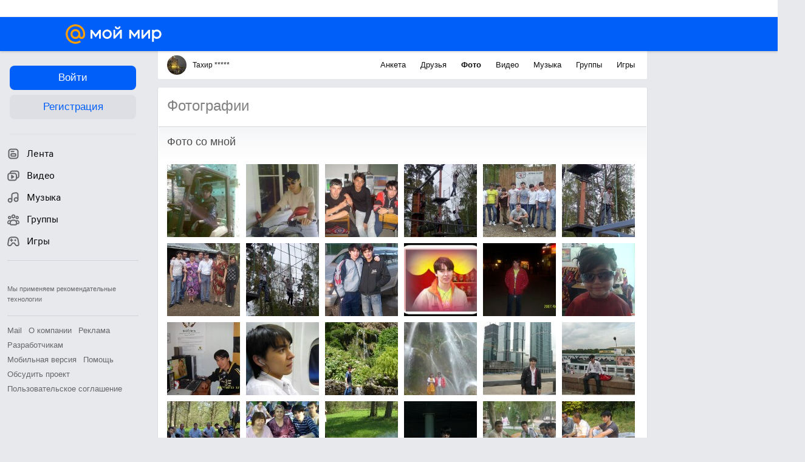

--- FILE ---
content_type: application/javascript
request_url: https://my3.imgsmail.ru/mail/ru/images/js/myjs/mm/out/min/util/event_revff85fd8484.js
body_size: 819
content:
define(function(a,b){"use strict";function c(a,b,c,d){var e;e="function"==typeof b?{event:{data:null},handler:b}:{event:{data:b},handler:c},d&&(e.handlerWrapper=function(b,c){var d=this.handler(b,c);return a.off(this.handler),d}),a.listeners.push(e)}var d={on:function(a,b){return c(this,a,b),this},one:function(a,b){return c(this,a,b,!0),this},off:function(a){var b=this,c=-1;return a?(b.listeners.forEach(function(b,d){if(b.handler===a||b.handlerWrapper===a)return c=d,!1}),c!==-1&&b.listeners.splice(c,1),this):(b.listeners=[],b)},trigger:function(a,b){var c,d=this.listeners.slice();return b===!0&&d.reverse(),d.every(function(b){return c=(b.handlerWrapper||b.handler).apply(window,Array.isArray(a)?[b.event].concat(a):[b.event,a]),c!==!1}),c}};b.create=function(){var a=Object.create(d);return a.listeners=[],a}});

--- FILE ---
content_type: text/plain; charset=UTF-8
request_url: https://my.mail.ru/mail/gector21.02.87/ajax?xemail=&ajax_call=1&func_name=photo.photostream&mna=&mnb=&arg_offset=50&arg_album_id=_myphoto&_=1768992158272
body_size: 1299
content:
["AjaxResponse","OK","ok"," <div class=\"b-catalog__photo-item\" style=\"background-image:url('https://filed15-7.my.mail.ru/pic?url=https%3A%2F%2Fcontent-15.foto.my.mail.ru%2Fmail%2Fgector21.02.87%2F_myphoto%2Fi-115.jpg&sigt=7980d5c92276eeda341f3c13c1fed50f&ts=1768995768&mh=120&mw=120&croped=1');\"> <a data-clns=\"d1101526,d1101536,d1109138\" class=\"b-catalog__photo-item-img\" data-filedimageurl=\"https://filed18-15.my.mail.ru/pic?url=https%3A%2F%2Fcontent-20.foto.my.mail.ru%2Fmail%2Fgector21.02.87%2F_myphoto%2Fh-115.jpg&mw=1024&mh=1024&sig=0e404b8f20cf1ae113357de1ab5e9288\" href=\"/mail/gector21.02.87/photo/_myphoto/115.html\" type=\"photolayer\"></a> </div> <div class=\"b-catalog__photo-item\" style=\"background-image:url('https://filed4-29.my.mail.ru/pic?url=https%3A%2F%2Fcontent-19.foto.my.mail.ru%2Fmail%2Fgector21.02.87%2F_myphoto%2Fi-125.jpg&sigt=da6c9d4a3b2731ab9e46e44dea6acf44&ts=1768995768&mh=120&mw=120&croped=1');\"> <a data-clns=\"d1101526,d1101536,d1109138\" class=\"b-catalog__photo-item-img\" data-filedimageurl=\"https://filed6-1.my.mail.ru/pic?url=https%3A%2F%2Fcontent-14.foto.my.mail.ru%2Fmail%2Fgector21.02.87%2F_myphoto%2Fh-125.jpg&mw=1024&mh=1024&sig=575fa4fb1d7387c22053d11577bf7c2e\" href=\"/mail/gector21.02.87/photo/_myphoto/125.html\" type=\"photolayer\"></a> </div> <div class=\"b-catalog__photo-item\" style=\"background-image:url('https://filed18-11.my.mail.ru/pic?url=https%3A%2F%2Fcontent-23.foto.my.mail.ru%2Fmail%2Fgector21.02.87%2F_myphoto%2Fi-116.jpg&sigt=892e21c9140696a91a0fd22e3a7bb6c2&ts=1768995768&mh=120&mw=120&croped=1');\"> <a data-clns=\"d1101526,d1101536,d1109138\" class=\"b-catalog__photo-item-img\" data-filedimageurl=\"https://filed7-5.my.mail.ru/pic?url=https%3A%2F%2Fcontent-26.foto.my.mail.ru%2Fmail%2Fgector21.02.87%2F_myphoto%2Fh-116.jpg&mw=1024&mh=1024&sig=dba48673ebe6a1cc57a6e3cfe3b1e1e9\" href=\"/mail/gector21.02.87/photo/_myphoto/116.html\" type=\"photolayer\"></a> </div> <div class=\"b-catalog__photo-item\" style=\"background-image:url('https://filed15-17.my.mail.ru/pic?url=https%3A%2F%2Fcontent-29.foto.my.mail.ru%2Fmail%2Fgector21.02.87%2F_myphoto%2Fi-117.jpg&sigt=9f7e04a6744798e26b0ea8c259d81688&ts=1768995768&mh=120&mw=120&croped=1');\"> <a data-clns=\"d1101526,d1101536,d1109138\" class=\"b-catalog__photo-item-img\" data-filedimageurl=\"https://filed8-29.my.mail.ru/pic?url=https%3A%2F%2Fcontent-24.foto.my.mail.ru%2Fmail%2Fgector21.02.87%2F_myphoto%2Fh-117.jpg&mw=1024&mh=1024&sig=cb09f1af76d220b12a16bb8899d15534\" href=\"/mail/gector21.02.87/photo/_myphoto/117.html\" type=\"photolayer\"></a> </div> <div class=\"b-catalog__photo-item\" style=\"background-image:url('https://filed5-9.my.mail.ru/pic?url=https%3A%2F%2Fcontent-6.foto.my.mail.ru%2Fmail%2Fgector21.02.87%2F_myphoto%2Fi-118.jpg&sigt=d15501972eac6ae5a5e1e2d8d68f97aa&ts=1768995768&mh=120&mw=120&croped=1');\"> <a data-clns=\"d1101526,d1101536,d1109138\" class=\"b-catalog__photo-item-img\" data-filedimageurl=\"https://filed18-25.my.mail.ru/pic?url=https%3A%2F%2Fcontent-1.foto.my.mail.ru%2Fmail%2Fgector21.02.87%2F_myphoto%2Fh-118.jpg&mw=1024&mh=1024&sig=1c16b53dfd7307a515ab2630cfc5b528\" href=\"/mail/gector21.02.87/photo/_myphoto/118.html\" type=\"photolayer\"></a> </div> <div class=\"b-catalog__photo-item\" style=\"background-image:url('https://filed5-7.my.mail.ru/pic?url=https%3A%2F%2Fcontent-9.foto.my.mail.ru%2Fmail%2Fgector21.02.87%2F_myphoto%2Fi-120.jpg&sigt=482f24051fa4cef6c28c9f50704b02ef&ts=1768995768&mh=120&mw=120&croped=1');\"> <a data-clns=\"d1101526,d1101536,d1109138\" class=\"b-catalog__photo-item-img\" data-filedimageurl=\"https://filed18-13.my.mail.ru/pic?url=https%3A%2F%2Fcontent-16.foto.my.mail.ru%2Fmail%2Fgector21.02.87%2F_myphoto%2Fh-120.jpg&mw=1024&mh=1024&sig=09dbd0ccee6cd4d21270d65104234007\" href=\"/mail/gector21.02.87/photo/_myphoto/120.html\" type=\"photolayer\"></a> </div> <div class=\"b-catalog__photo-item\" style=\"background-image:url('https://filed6-11.my.mail.ru/pic?url=https%3A%2F%2Fcontent-2.foto.my.mail.ru%2Fmail%2Fgector21.02.87%2F_myphoto%2Fi-119.jpg&sigt=66159114ac101e31305b8490ca472908&ts=1768995768&mh=120&mw=120&croped=1');\"> <a data-clns=\"d1101526,d1101536,d1109138\" class=\"b-catalog__photo-item-img\" data-filedimageurl=\"https://filed4-7.my.mail.ru/pic?url=https%3A%2F%2Fcontent-21.foto.my.mail.ru%2Fmail%2Fgector21.02.87%2F_myphoto%2Fh-119.jpg&mw=1024&mh=1024&sig=b743f3c92fb81dd5c37e07b6f0f25c5b\" href=\"/mail/gector21.02.87/photo/_myphoto/119.html\" type=\"photolayer\"></a> </div> <div class=\"b-catalog__photo-item\" style=\"background-image:url('https://filed8-15.my.mail.ru/pic?url=https%3A%2F%2Fcontent-9.foto.my.mail.ru%2Fmail%2Fgector21.02.87%2F_myphoto%2Fi-121.jpg&sigt=b10706cdf49d4c58427f02ff277a42d3&ts=1768995768&mh=120&mw=120&croped=1');\"> <a data-clns=\"d1101526,d1101536,d1109138\" class=\"b-catalog__photo-item-img\" data-filedimageurl=\"https://filed12-15.my.mail.ru/pic?url=https%3A%2F%2Fcontent-26.foto.my.mail.ru%2Fmail%2Fgector21.02.87%2F_myphoto%2Fh-121.jpg&mw=1024&mh=1024&sig=ea2180fe70e9cdd048ddec6a8e4b10b4\" href=\"/mail/gector21.02.87/photo/_myphoto/121.html\" type=\"photolayer\"></a> </div> <div class=\"b-catalog__photo-item\" style=\"background-image:url('https://filed15-29.my.mail.ru/pic?url=https%3A%2F%2Fcontent-17.foto.my.mail.ru%2Fmail%2Fgector21.02.87%2F_myphoto%2Fi-122.jpg&sigt=5ac2ab0a41cb4027e837679e6a716948&ts=1768995768&mh=120&mw=120&croped=1');\"> <a data-clns=\"d1101526,d1101536,d1109138\" class=\"b-catalog__photo-item-img\" data-filedimageurl=\"https://filed3-1.my.mail.ru/pic?url=https%3A%2F%2Fcontent-30.foto.my.mail.ru%2Fmail%2Fgector21.02.87%2F_myphoto%2Fh-122.jpg&mw=1024&mh=1024&sig=dcede2372e9fadc0e8ca345dc553444e\" href=\"/mail/gector21.02.87/photo/_myphoto/122.html\" type=\"photolayer\"></a> </div> <div class=\"b-catalog__photo-item\" style=\"background-image:url('https://filed12-3.my.mail.ru/pic?url=https%3A%2F%2Fcontent-19.foto.my.mail.ru%2Fmail%2Fgector21.02.87%2F_myphoto%2Fi-123.jpg&sigt=57d16d076ac98e0004f9db5b62502791&ts=1768995768&mh=120&mw=120&croped=1');\"> <a data-clns=\"d1101526,d1101536,d1109138\" class=\"b-catalog__photo-item-img\" data-filedimageurl=\"https://filed8-3.my.mail.ru/pic?url=https%3A%2F%2Fcontent-2.foto.my.mail.ru%2Fmail%2Fgector21.02.87%2F_myphoto%2Fh-123.jpg&mw=1024&mh=1024&sig=04a62006ce08705c41ce5f6055cf7161\" href=\"/mail/gector21.02.87/photo/_myphoto/123.html\" type=\"photolayer\"></a> </div> <div class=\"b-catalog__photo-item\" style=\"background-image:url('https://filed7-25.my.mail.ru/pic?url=https%3A%2F%2Fcontent-11.foto.my.mail.ru%2Fmail%2Fgector21.02.87%2F_myphoto%2Fi-124.jpg&sigt=1894756209f5b0f9322114aa6aad8ce6&ts=1768995768&mh=120&mw=120&croped=1');\"> <a data-clns=\"d1101526,d1101536,d1109138\" class=\"b-catalog__photo-item-img\" data-filedimageurl=\"https://filed18-7.my.mail.ru/pic?url=https%3A%2F%2Fcontent-10.foto.my.mail.ru%2Fmail%2Fgector21.02.87%2F_myphoto%2Fh-124.jpg&mw=1024&mh=1024&sig=8804ed047f4972e95f7296b766b5bd54\" href=\"/mail/gector21.02.87/photo/_myphoto/124.html\" type=\"photolayer\"></a> </div> <div class=\"b-catalog__photo-item\" style=\"background-image:url('https://filed10-17.my.mail.ru/pic?url=https%3A%2F%2Fcontent-23.foto.my.mail.ru%2Fmail%2Fgector21.02.87%2F_myphoto%2Fi-126.jpg&sigt=38431a060ba513bd5ad4db6b17f7c5fc&ts=1768995768&mh=120&mw=120&croped=1');\"> <a data-clns=\"d1101526,d1101536,d1109138\" class=\"b-catalog__photo-item-img\" data-filedimageurl=\"https://filed16-25.my.mail.ru/pic?url=https%3A%2F%2Fcontent-18.foto.my.mail.ru%2Fmail%2Fgector21.02.87%2F_myphoto%2Fh-126.jpg&mw=1024&mh=1024&sig=6190c18833882e8babb176c402da5342\" href=\"/mail/gector21.02.87/photo/_myphoto/126.html\" type=\"photolayer\"></a> </div> <div class=\"b-catalog__photo-item\" style=\"background-image:url('https://filed7-21.my.mail.ru/pic?url=https%3A%2F%2Fcontent-15.foto.my.mail.ru%2Fmail%2Fgector21.02.87%2F_myphoto%2Fi-127.jpg&sigt=2ad88a817ed7667796e1b42ce3b161be&ts=1768995768&mh=120&mw=120&croped=1');\"> <a data-clns=\"d1101526,d1101536,d1109138\" class=\"b-catalog__photo-item-img\" data-filedimageurl=\"https://filed4-19.my.mail.ru/pic?url=https%3A%2F%2Fcontent-18.foto.my.mail.ru%2Fmail%2Fgector21.02.87%2F_myphoto%2Fh-127.jpg&mw=1024&mh=1024&sig=2e08cf128d995aaab658ed29f56c8cd8\" href=\"/mail/gector21.02.87/photo/_myphoto/127.html\" type=\"photolayer\"></a> </div> ",63,63,127]